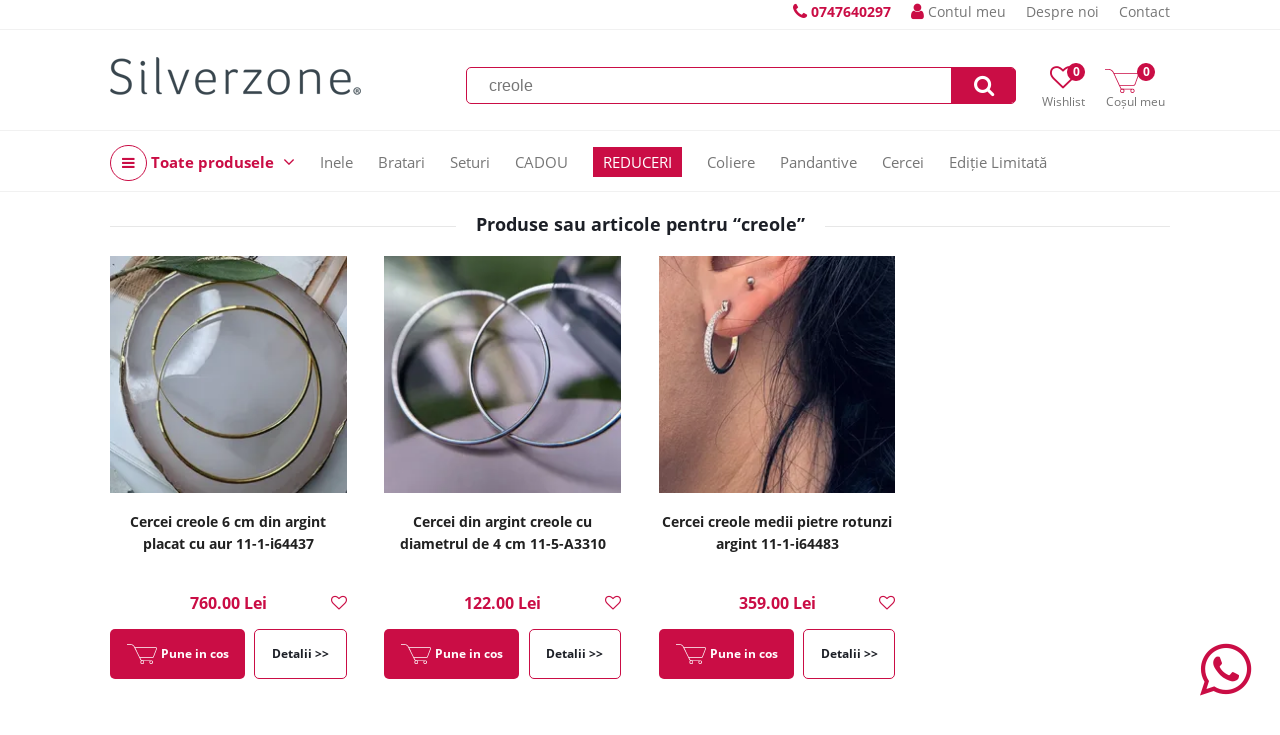

--- FILE ---
content_type: text/html; charset=UTF-8
request_url: https://www.silverzone.ro/search?q=creole
body_size: 7147
content:
<!DOCTYPE html><html><head><title>creole | SilverZone.ro</title><meta http-equiv="Content-Type" content="text/html; charset=UTF-8" /><meta property="fb:pages" content="" /><link rel="alternate" href="https://www.silverzone.ro" hreflang="x-default" /><meta name="viewport" content="width=device-width,initial-scale=1"><meta name='profitshareid' content='' /><meta name="google-site-verification" content="" /><meta name="facebook-domain-verification" content="" /><script type="text/javascript" async data-src="https://static.klaviyo.com/onsite/js/klaviyo.js?company_id=VEhkvN" id="klaviyo-script" class="consent-init-script"></script><script>(function(h,o,t,j,a,r){ h.hj=h.hj||function(){(h.hj.q=h.hj.q||[]).push(arguments)};h._hjSettings={hjid:5219583,hjsv:6};a=o.getElementsByTagName('head')[0];r=o.createElement('script');r.async=1; r.src=t+h._hjSettings.hjid+j+h._hjSettings.hjsv;a.appendChild(r);})(window,document,'https://static.hotjar.com/c/hotjar-','.js?sv=');</script><meta name="keywords" content="Cercei creole 6 cm din argint placat cu aur aur 11-1-i64437, creoli rotunzi, cercuri , 193-1535-770 ,cercei creole argint,creole argint,cercei creole,cercei rotunzi creole,cercei din argint creole,cercei argint creole,creole din argint,creole aur,creole cercei,cercei creole aur,cercei creole argint 5 4 cm,cercei creole argint 1,cercei din argint creole cu diametrul de 4 cm 11-5-a3310,cercei creole argint 10 cm,cercei creole medii pietre rotunzi argint,cercei creole rotunzi,cercei creole rotunzi ..." /><meta name="description" content="products creole,Cercei creole 6 cm din argint placat cu aur 11-1-i64437," /><meta property="product:price:currency" content="RON"/><link href="/themes/silverzone.ro/css/style.227391d45ac84d4d2432d03da99b741ceeab7dca.css" rel="stylesheet" type="text/css" /><link href="/themes/silverzone.ro/modules/search/css/search.2778d798365636a43e766e5befb56cc4d8f4694a.css" rel="stylesheet" type="text/css" /><link href="/themes/silverzone.ro/css/blocks.45df8eabc6bb8f81ef29d429ef6c65340a7467e1.css" rel="stylesheet" type="text/css" /><link href="/themes/silverzone.ro/css/font-awesome-4.7.0.min.css" rel="stylesheet" type="text/css" /><script type="text/javascript">web_data_dir = '/data/6';</script><script type="text/javascript" src="/themes/silverzone.ro/js/scripts.1259b9bf811fbc34a8443eeae3ed40c0b3e4b813.js" async></script><script type="text/javascript" src="/themes/silverzone.ro/modules/menu/js/simple_dropdown_menu.6d015310d2479f9807d2c6a78b54bb9425b970a0.js" async></script></head><body><div id="hdt-w"><div id="hdt"><a href="tel:0747640297" class="top-info-phone desktop"><span class="txt"></span> <i class="fa fa-phone"></i> <span class="ti">0747640297</span></a><a href="/login" class="a-ht user"><span class="ic-ht fa fa-user"></span> Contul meu</a><a href="/despre-noi" class="a-ht">Despre noi</a><a href="/contact" class="a-ht">Contact</a></div></div><div id="hd-w"><div id="head"><a href="/" id="lg" title="Bijuterii Argint Online - Livrare Rapidă | Silverzone.ro"><img src="/data/6/R/sz.png" id="ilg" /></a><div id="h-ics"><a href="/wishlists" class="a-h-ic2 wishlist"><span class="fa fa-heart-o"></span><span class="lbl">Wishlist</span><span class="n" id="h-wli-n">0</span></a><a href="/cart" class="a-h-ic2 cart"><span class="ic-cart"></span><span class="lbl">Coșul meu</span><span class="n" id="h-minicart-n">0</span></a></div><div id="sfrm-w"><form action="/search" id="sfrm" method="get" autocomplete="off"><input type="text" placeholder="Caută bijuterii..." class="in" name="q" value="creole" /><a href="#" class="sb fa fa-search" id="a-sfrm"></a></form><p class="recs"></p></div><div class="top-meniu-info-bar-mobile"><a href="/login" class="a-h-ic user"><i class="fa fa-user"></i> Autentifica-te aici</a><a href="tel:0747640297" class="top-info-phone mobile"><span class="txt"></span> <i class="fa fa-phone"></i> <span class="ti">0747640297</span></a></div></div><div id="h-ic-l"><a href="#" id="hm-toggle" class="menu-toggle a-h-ic3 fa fa-navicon" data-target="#hm-w,#btmw,.main-area,#cm,.top-info-phone.mobile,.top-meniu-info-bar-mobile,.a-hm.main"><span class="lbl">Meniu</span></a><a href="#" id="sfrm-toggle" class="menu-toggle a-h-ic3 search fa fa-search" data-target="#sfrm-w"><span class="lbl">Căutare</span></a></div></div><div id="hm-w"><div id="hm" class="menu-js"><a href="#" class="cm-all-cats c a-hm main" title="Toate produsele"><i class="ic-h-all-cats fa fa-navicon"></i> Toate produsele <i class="fa fa-angle-down"></i></a><div id="cm" class="c-sub cm-all-cats menu-js" data-opts='{"calc_pos": 0, "check_a_click": false}'><a href="/reduceri" class="cm-c2066 c a-cm" title="REDUCERI">REDUCERI</a><a href="/cercei-argint" class="cm-c89 c a-cm" title="Cercei">Cercei <span class="a-cm-i"></span></a><div class="c-sub cm-c89"><a href="/cercei-pietre" class="a-scm" title="Cercei cu Pietre">Cercei cu Pietre</a><a href="/cercei-pietre-semipretioase" class="a-scm sc2" title="Cercei pietre semipretioase">Cercei pietre semipretioase</a><a href="/cercei-pietre-colorate" class="a-scm sc2" title="Cercei pietre colorate">Cercei pietre colorate</a><a href="/cercei-scoica-sidef" class="a-scm sc2" title="Cercei scoica sidef">Cercei scoica sidef</a><a href="/cercei-perle" class="a-scm sc2" title="Cercei perle">Cercei perle</a><a href="/cercei-marcasite" class="a-scm sc2" title="Cercei marcasite">Cercei marcasite</a><a href="/cercei-cubic-zirconia" class="a-scm sc2" title="Cercei cubic zirconia">Cercei cubic zirconia</a><a href="/cercei-cristale" class="a-scm sc2" title="Cercei cristale">Cercei cristale</a><a href="/cercei-inchizatoare" class="a-scm" title="Cercei Inchizatoare">Cercei Inchizatoare</a><a href="/cercei-inchizatoare-englezeasca" class="a-scm sc2" title="Cercei inchizatoare englezeasca">Cercei inchizatoare englezeasca</a><a href="/cercei-inchizatoare-frantuzeasca" class="a-scm sc2" title="Cercei inchizatoare frantuzeasca">Cercei inchizatoare frantuzeasca</a><a href="/cercei-tortita-fara-inchizatoare" class="a-scm sc2" title="Cercei tortita fara inchizatoare">Cercei tortita fara inchizatoare</a><a href="/cercei-tortita-fixa-clasica" class="a-scm sc2" title="Cercei tortita fixa clasica">Cercei tortita fixa clasica</a><a href="/cercei-inchizatoare-surub" class="a-scm sc2" title="Cercei inchizatoare surub">Cercei inchizatoare surub</a><a href="/cercei-inchizatoare-furca" class="a-scm sc2" title="Cercei inchizatoare furca">Cercei inchizatoare furca</a><a href="/cercei-forma" class="a-scm" title="Cercei Forma">Cercei Forma</a><a href="/cercei-pe-lob" class="a-scm sc2" title="Cercei pe lob">Cercei pe lob</a><a href="/cercei-rotunzi" class="a-scm sc2" title="Cercei rotunzi">Cercei rotunzi</a><a href="/cercei-mici" class="a-scm sc2" title="Cercei mici">Cercei mici</a><a href="/cercei-mari" class="a-scm sc2" title="Cercei mari">Cercei mari</a><a href="/cercei-lungi" class="a-scm sc2" title="Cercei lungi">Cercei lungi</a><a href="/cercei-candelabru" class="a-scm sc2" title="Cercei candelabru">Cercei candelabru</a><a href="/cercei-placati-aur" class="a-scm sc2" title="Cercei placati cu aur">Cercei placati cu aur</a><a href="/cercei-handmade" class="a-scm sc2" title="Cercei handmade">Cercei handmade</a></div><a href="/inele-argint" class="cm-c110 c a-cm" title="Inele Argint">Inele Argint <span class="a-cm-i"></span></a><div class="c-sub cm-c110"><a href="/inele-de-logodna" class="a-scm" title="Inele de Logodna">Inele de Logodna</a><a href="/inele-logodna-argint" class="a-scm sc2" title="Inele Logodna din argint">Inele Logodna din argint</a><a href="/inele-logodna-placate-cu-aur" class="a-scm sc2" title="Inele logodna placate cu aur">Inele logodna placate cu aur</a><a href="/inele-pietre" class="a-scm" title="Inele cu Pietre">Inele cu Pietre</a><a href="/inele-pietre-semipretioase" class="a-scm sc2" title="Inele pietre semipretioase">Inele pietre semipretioase</a><a href="/inele-pietre-colorate" class="a-scm sc2" title="Inele pietre colorate">Inele pietre colorate</a><a href="/inele-handmade" class="a-scm sc2" title="Inele handmade">Inele handmade</a><a href="/inele-scoica-sidef" class="a-scm sc2" title="Inele scoica sidef">Inele scoica sidef</a><a href="/inele-perle" class="a-scm sc2" title="Inele perle">Inele perle</a><a href="/inele-marcasite" class="a-scm sc2" title="Inele marcasite">Inele marcasite</a><a href="/inele-cubic-zirconia" class="a-scm sc2" title="Inele cubic zirconia">Inele cubic zirconia</a><a href="/inele-cristale" class="a-scm sc2" title="Inele cristale">Inele cristale</a><a href="/inele-fara-pietre" class="a-scm" title="Inele fara Pietre">Inele fara Pietre</a><a href="/verighete" class="a-scm sc2" title="Verighete">Verighete</a><a href="/inele-argint-masiv" class="a-scm sc2" title="Inele argint masiv">Inele argint masiv</a></div><a href="/pandantive" class="cm-c114 c a-cm" title="Pandantive">Pandantive <span class="a-cm-i"></span></a><div class="c-sub cm-c114"><a href="/pandantive-forma" class="a-scm" title="Pandantive Forma">Pandantive Forma</a><a href="/pandantive-mari" class="a-scm sc2" title="Pandantive Mari">Pandantive Mari</a><a href="/pandantive-mici" class="a-scm sc2" title="Pandantive Mici">Pandantive Mici</a><a href="/pandantive-cruciulite" class="a-scm sc2" title="Pandantive Cruciulite">Pandantive Cruciulite</a><a href="/pandantive-inimioare" class="a-scm sc2" title="Pandantive Inimioare">Pandantive Inimioare</a><a href="/pandantive-flori" class="a-scm sc2" title="Pandantive flori">Pandantive flori</a><a href="/pandantive-animale" class="a-scm sc2" title="Pandantive animale">Pandantive animale</a><a href="/pandantive-simboluri" class="a-scm sc2" title="Pandantive simboluri">Pandantive simboluri</a><a href="/martisoare" class="a-scm sc2" title="Martisoare">Martisoare</a><a href="/ingeri-si-aripi" class="a-scm sc2" title="Pandantive in forma de Ingeri si Aripi">Pandantive in forma de Ingeri si Aripi</a><a href="/brose" class="a-scm sc2" title="Brose Argint">Brose Argint</a><a href="/pandantive-pietre" class="a-scm" title="Pandantive Pietre">Pandantive Pietre</a><a href="/pandantive-pietre-semipretioase" class="a-scm sc2" title="Pandantive pietre semipretioase">Pandantive pietre semipretioase</a><a href="/pandantive-pietre-colorate" class="a-scm sc2" title="Pandantive pietre colorate">Pandantive pietre colorate</a><a href="/pandantive-scoica-sidef" class="a-scm sc2" title="Pandantive scoica sidef">Pandantive scoica sidef</a><a href="/pandantive-perle" class="a-scm sc2" title="Pandantive perle">Pandantive perle</a><a href="/pandantive-marcasite" class="a-scm sc2" title="Pandantive marcasite">Pandantive marcasite</a><a href="/pandantive-cubic-zirconia" class="a-scm sc2" title="Pandantive cubic zirconia">Pandantive cubic zirconia</a><a href="/pandantive-cristale" class="a-scm sc2" title="Pandantive cristale">Pandantive cristale</a><a href="/pandantive-fara-pietre" class="a-scm" title="Pandantive fara pietre">Pandantive fara pietre</a><a href="/pandantive-decupate" class="a-scm sc2" title="Pandantive decupate">Pandantive decupate</a><a href="/pandantive-gravate" class="a-scm sc2" title="Pandantive gravate">Pandantive gravate</a><a href="/medalion-pentru-poza" class="a-scm sc2" title="Medalion pentru poza">Medalion pentru poza</a></div><a href="/coliere" class="cm-c132 c a-cm" title="Coliere Argint">Coliere Argint <span class="a-cm-i"></span></a><div class="c-sub cm-c132"><a href="/lanturi" class="a-scm" title="Lanturi">Lanturi</a><a href="/lanturi-argint" class="a-scm sc2" title="Lanturi argint">Lanturi argint</a><a href="/lanturi-placate-cu-aur" class="a-scm sc2" title="Lanturi placate cu aur">Lanturi placate cu aur</a><a href="/coliere-pietre" class="a-scm" title="Coliere cu pietre">Coliere cu pietre</a><a href="/coliere-handmade" class="a-scm sc2" title="Coliere Handmade">Coliere Handmade</a><a href="/coliere-pietre-semipretioase" class="a-scm sc2" title="Coliere pietre semipretioase">Coliere pietre semipretioase</a><a href="/coliere-pietre-colorate" class="a-scm sc2" title="Coliere pietre colorate">Coliere pietre colorate</a><a href="/coliere-scoica-sidef" class="a-scm sc2" title="Coliere scoica sidef">Coliere scoica sidef</a><a href="/coliere-perle" class="a-scm sc2" title="Coliere cu perle">Coliere cu perle</a><a href="/coliere-cubic-zirconia" class="a-scm sc2" title="Coliere cubic zirconia">Coliere cubic zirconia</a><a href="/coliere-cristale" class="a-scm sc2" title="Coliere cristale">Coliere cristale</a><a href="/coliere-lungime" class="a-scm" title="Lungime">Lungime</a><a href="/coliere-40-cm" class="a-scm sc2" title="Coliere de 40 cm">Coliere de 40 cm</a><a href="/coliere-42-cm" class="a-scm sc2" title="Coliere de 42 cm">Coliere de 42 cm</a><a href="/coliere-45-cm" class="a-scm sc2" title="Coliere de 45 cm">Coliere de 45 cm</a><a href="/coliere-50-cm" class="a-scm sc2" title="Coliere de 50 cm">Coliere de 50 cm</a><a href="/coliere-55-cm" class="a-scm sc2" title="Coliere de 55 cm">Coliere de 55 cm</a><a href="/coliere-lungi" class="a-scm sc2" title="Coliere lungi peste 60 cm">Coliere lungi peste 60 cm</a></div><a href="/bratari" class="cm-c150 c a-cm" title="Bratari">Bratari <span class="a-cm-i"></span></a><div class="c-sub cm-c150"><a href="/bratari-de-mana" class="a-scm" title="Bratari de mana">Bratari de mana</a><a href="/bratari-argint" class="a-scm sc2" title="Bratari argint">Bratari argint</a><a href="/bratari-placate-cu-aur" class="a-scm sc2" title="Bratari placate cu aur">Bratari placate cu aur</a><a href="/bratari-cu-snur" class="a-scm sc2" title="Bratari cu snur">Bratari cu snur</a><a href="/bratari-handmade" class="a-scm sc2" title="Bratari handmade">Bratari handmade</a><a href="/bratari-piele" class="a-scm sc2" title="Bratari piele">Bratari piele</a><a href="/bratari-pietre" class="a-scm" title="Bratari cu pietre">Bratari cu pietre</a><a href="/bratari-pietre-semipretioase" class="a-scm sc2" title="Bratari pietre semipretioase">Bratari pietre semipretioase</a><a href="/bratari-perle" class="a-scm sc2" title="Bratari perle">Bratari perle</a><a href="/bratari-cubic-zirconia" class="a-scm sc2" title="Bratari cubic zirconia">Bratari cubic zirconia</a><a href="/bratari-cristale" class="a-scm sc2" title="Bratari cristale">Bratari cristale</a><a href="/bratari-glezna" class="a-scm" title="Bratari de glezna">Bratari de glezna</a></div><a href="/seturi-bijuterii" class="cm-c165 c a-cm" title="Bijuterii Argint Seturi ">Bijuterii Argint Seturi  <span class="a-cm-i"></span></a><div class="c-sub cm-c165"><a href="/seturi-cu-pietre" class="a-scm" title="Seturi pietre">Seturi pietre</a><a href="/seturi-pietre-semipretioase" class="a-scm sc2" title="Seturi pietre semipretioase">Seturi pietre semipretioase</a><a href="/seturi-pietre-colorate" class="a-scm sc2" title="Seturi pietre colorate">Seturi pietre colorate</a><a href="/seturi-scoica-sidef" class="a-scm sc2" title="Seturi scoica sidef">Seturi scoica sidef</a><a href="/seturi-perle" class="a-scm sc2" title="Seturi perle">Seturi perle</a><a href="/seturi-marcasite" class="a-scm sc2" title="Seturi marcasite">Seturi marcasite</a><a href="/seturi-cubic-zirconia" class="a-scm sc2" title="Seturi cubic zirconia">Seturi cubic zirconia</a><a href="/seturi-cristale" class="a-scm sc2" title="Seturi cristale">Seturi cristale</a><a href="/seturi-cu-inel" class="a-scm" title="Seturi cu inel">Seturi cu inel</a><a href="/seturi-cercei-pandantiv" class="a-scm" title="Seturi cercei cu pandantiv">Seturi cercei cu pandantiv</a></div><a href="/colectii" class="cm-c184 c a-cm" title="Bijuterii Colectii">Bijuterii Colectii <span class="a-cm-i"></span></a><div class="c-sub cm-c184"><a href="/bijuterii-pietre-semipretioase" class="a-scm" title="Bijuterii pietre semipretioase">Bijuterii pietre semipretioase</a><a href="/bijuterii-perle" class="a-scm" title="Bijuterii cu perle">Bijuterii cu perle</a><a href="/bijuterii-marcasite" class="a-scm" title="Bijuterii cu marcasite">Bijuterii cu marcasite</a><a href="/bijuterii-cu-scoica-si-sidef" class="a-scm" title="Bijuterii cu scoica si sidef">Bijuterii cu scoica si sidef</a><a href="/bijuterii-mireasa" class="a-scm" title=" Bijuterii de mireasa"> Bijuterii de mireasa</a><a href="/bijuterii-handmade" class="a-scm" title="Bijuterii handmade">Bijuterii handmade</a><a href="/bijuterii-placate-cu-aur" class="a-scm" title="Bijuterii placate cu aur">Bijuterii placate cu aur</a><a href="/bijuterii-copii" class="a-scm" title="Bijuterii copii">Bijuterii copii</a><a href="/bijuterii-barbati" class="a-scm" title="Bijuterii pentru barbati">Bijuterii pentru barbati</a><a href="/bijuterii-vintage" class="a-scm" title="Bijuterii vintage">Bijuterii vintage</a></div><a href="/cadouri" class="cm-c6 c a-cm" title="Cadouri Bijuterii">Cadouri Bijuterii <span class="a-cm-i"></span></a><div class="c-sub cm-c6"><a href="/cadouri-pentru-iubita" class="a-scm" title="Cadouri pentru iubita">Cadouri pentru iubita</a><a href="/cadouri-femei" class="a-scm" title="Cadouri femei">Cadouri femei</a><a href="/cadouri-barbati" class="a-scm" title="Cadouri barbati">Cadouri barbati</a><a href="/cadouri-de-valentine-s-day" class="a-scm" title="Cadouri de Valentine`s Day">Cadouri de Valentine`s Day</a><a href="/cadouri-de-paste" class="a-scm" title="Cadouri de Paste">Cadouri de Paste</a><a href="/cadouri-copii" class="a-scm" title="Cadouri copii">Cadouri copii</a><a href="/cadouri-corporate" class="a-scm" title="Cadouri corporate">Cadouri corporate</a><a href="/cadouri-de-lux" class="a-scm" title="Cadouri de lux">Cadouri de lux</a><a href="/cadouri-mos-nicolae" class="a-scm" title="Cadouri de Mos Nicolae">Cadouri de Mos Nicolae</a><a href="/cadouri-craciun" class="a-scm" title="Cadouri de Craciun">Cadouri de Craciun</a><a href="/cadouri-ziua-indragostitilor" class="a-scm" title="Cadouri de Ziua Indragostitilor">Cadouri de Ziua Indragostitilor</a><a href="/martisoare-argint" class="a-scm" title="Martisoare Argint">Martisoare Argint</a></div><a href="/editie-limitata" class="cm-c2059 c a-cm" title="Editie Limitata">Editie Limitata</a><a href="/Party" class="cm-c2067 c a-cm" title="Party!">Party!</a><a href="/bijuterii" class="cm-c213 c a-cm" title="Bijuterii Noi">Bijuterii Noi</a><a href="/bijuterii-argint-ieftine" class="cm-c8 c a-cm" title="Bijuterii argint ieftine">Bijuterii argint ieftine</a><a href="/reduceri-bijuterii" class="cm-c10 c a-cm" title="Reduceri Bijuterii">Reduceri Bijuterii</a><a href="/cutiute-bijuterii" class="cm-c11 c a-cm" title="Cutiute Bijuterii">Cutiute Bijuterii</a><a href="/reduceri-black-friday" class="cm-c1 c a-cm" title="Bijuterii Reduceri Black Friday">Bijuterii Reduceri Black Friday</a><a href="/bijuterii-argint" class="cm-c2 c a-cm" title="Bijuterii argint">Bijuterii argint</a><a href="/CADOU" class="cm-c2064 c a-cm" title="CADOU">CADOU</a></div><a href="/inele-argint" class="cm243 a-hm main Inele " title="Inele">Inele</a><a href="/bratari" class="cm294 a-hm main Bratari " title="Bratari">Bratari</a><a href="/seturi-bijuterii" class="cm310 a-hm main Seturi " title="Seturi">Seturi</a><a href="/CADOU" class="cm765 a-hm main CADOU " title="CADOU">CADOU</a><a href="/reduceri" class="cm770 a-hm main REDUCERI mark1" title="REDUCERI">REDUCERI</a><a href="/coliere" class="cm278 a-hm main Coliere " title="Coliere">Coliere</a><a href="/pandantive" class="cm262 a-hm main Pandantive " title="Pandantive">Pandantive</a><a href="/cercei-argint" class="cm227 a-hm main Cercei " title="Cercei">Cercei</a><a href="/editie-limitata" class="cm773 a-hm main Ediție Limitată " title="Ediție Limitată">Ediție Limitată</a></div></div><div id="m"><link href="/themes/silverzone.ro/modules/search/css/search.2778d798365636a43e766e5befb56cc4d8f4694a.css" rel="stylesheet" type="text/css" /><div class="page-title"><i class="hr"></i><span class="txt">Produse sau articole pentru “creole”</span></div><i class="cb"></i><ul class="products desk-4"><li class="li-p"><a href="/Cercei-creoli-aur-11-1-i64437" class="pz" title="Cercei creole 6 cm din argint placat cu aur 11-1-i64437"><img src="/data/6/images/T/img_8361.webp" alt="Cercei creole 6 cm din argint placat cu aur 11-1-i64437" class="i-p" loading="lazy" /></a><div class="ww"><div class="tw"><h2 class="li-p-t-h"><a href="/Cercei-creoli-aur-11-1-i64437" class="a-pt" title="Cercei creole 6 cm din argint placat cu aur 11-1-i64437">Cercei creole 6 cm din argint placat cu aur 11-1-i64437</a></h2></div><div class="pr">760.00 Lei</div><div class="btns"><a href="/Cercei-creoli-aur-11-1-i64437" class="p2c" data-pid="14536" data-sku=""><i class="ic"> </i> <b class="txt">Pune in cos</b></a><a href="/Cercei-creoli-aur-11-1-i64437" class="p2p">Detalii >></a><a href="#" class="p2wl" data-pid="14536"><i class="fa fa-heart-o"></i><span class="tip">Adauga la Wishlist</i></a></div></div></li><li class="li-p"><a href="/cercei-din-argint-creole-cu-diametrul-de-4-cm" class="pz" title="Cercei din argint creole cu diametrul de 4 cm 11-5-A3310"><img src="/data/6/images/T/img_5368.webp" alt="Cercei din argint creole cu diametrul de 4 cm 11-5-A3310" class="i-p" loading="lazy" /></a><div class="ww"><div class="tw"><h2 class="li-p-t-h"><a href="/cercei-din-argint-creole-cu-diametrul-de-4-cm" class="a-pt" title="Cercei din argint creole cu diametrul de 4 cm 11-5-A3310">Cercei din argint creole cu diametrul de 4 cm 11-5-A3310</a></h2></div><div class="pr">122.00 Lei</div><div class="btns"><a href="/cercei-din-argint-creole-cu-diametrul-de-4-cm" class="p2c" data-pid="5763" data-sku=""><i class="ic"> </i> <b class="txt">Pune in cos</b></a><a href="/cercei-din-argint-creole-cu-diametrul-de-4-cm" class="p2p">Detalii >></a><a href="#" class="p2wl" data-pid="5763"><i class="fa fa-heart-o"></i><span class="tip">Adauga la Wishlist</i></a></div></div></li><li class="li-p"><a href="/cercei-creole-medii-pietre-rotunzi-argint" class="pz" title="Cercei creole medii pietre rotunzi argint 11-1-i64483"><img src="/data/6/images/T/untitled-design-24-.webp" alt="Cercei creole medii pietre rotunzi argint 11-1-i64483" class="i-p" loading="lazy" /></a><div class="ww"><div class="tw"><h2 class="li-p-t-h"><a href="/cercei-creole-medii-pietre-rotunzi-argint" class="a-pt" title="Cercei creole medii pietre rotunzi argint 11-1-i64483">Cercei creole medii pietre rotunzi argint 11-1-i64483</a></h2></div><div class="pr">359.00 Lei</div><div class="btns"><a href="/cercei-creole-medii-pietre-rotunzi-argint" class="p2c" data-pid="14497" data-sku=""><i class="ic"> </i> <b class="txt">Pune in cos</b></a><a href="/cercei-creole-medii-pietre-rotunzi-argint" class="p2p">Detalii >></a><a href="#" class="p2wl" data-pid="14497"><i class="fa fa-heart-o"></i><span class="tip">Adauga la Wishlist</i></a></div></div></li></ul><div class="page-title cb"><i class="hr"></i><span class="txt">Căutări populare de la alți clienți din comunitatea noastră</span></div><ul class="ss-top-searches"><li class="ss-ts-item"><a href="/search?q=lantisor argint cu cruciulita" class="a-s-ts" rel="noindex, nofollow"><i class="i-a-s-ts fa fa-search"></i>lantisor argint cu cruciulita</a></li><li class="ss-ts-item"><a href="/search?q=cercei lantisor" class="a-s-ts" rel="noindex, nofollow"><i class="i-a-s-ts fa fa-search"></i>cercei lantisor</a></li><li class="ss-ts-item"><a href="/search?q=cauta bijuterii" class="a-s-ts" rel="noindex, nofollow"><i class="i-a-s-ts fa fa-search"></i>cauta bijuterii</a></li><li class="ss-ts-item"><a href="/search?q=bijuterii ochiul horus" class="a-s-ts" rel="noindex, nofollow"><i class="i-a-s-ts fa fa-search"></i>bijuterii ochiul horus</a></li><li class="ss-ts-item"><a href="/search?q=pandantiv care se deschide" class="a-s-ts" rel="noindex, nofollow"><i class="i-a-s-ts fa fa-search"></i>pandantiv care se deschide</a></li><li class="ss-ts-item"><a href="/search?q=verigheta" class="a-s-ts" rel="noindex, nofollow"><i class="i-a-s-ts fa fa-search"></i>verigheta</a></li><li class="ss-ts-item"><a href="/search?q=copacul vietii" class="a-s-ts" rel="noindex, nofollow"><i class="i-a-s-ts fa fa-search"></i>copacul vietii</a></li><li class="ss-ts-item"><a href="/search?q=pandantiv inima deschide" class="a-s-ts" rel="noindex, nofollow"><i class="i-a-s-ts fa fa-search"></i>pandantiv inima deschide</a></li><li class="ss-ts-item"><a href="/search?q=cercei creole argint" class="a-s-ts" rel="noindex, nofollow"><i class="i-a-s-ts fa fa-search"></i>cercei creole argint</a></li><li class="ss-ts-item"><a href="/search?q=steaua lui david argint" class="a-s-ts" rel="noindex, nofollow"><i class="i-a-s-ts fa fa-search"></i>steaua lui david argint</a></li><li class="ss-ts-item"><a href="/search?q=floarea vietii" class="a-s-ts" rel="noindex, nofollow"><i class="i-a-s-ts fa fa-search"></i>floarea vietii</a></li><li class="ss-ts-item"><a href="/search?q=argint cruce ankh" class="a-s-ts" rel="noindex, nofollow"><i class="i-a-s-ts fa fa-search"></i>argint cruce ankh</a></li><li class="ss-ts-item"><a href="/search?q=bratara infinit" class="a-s-ts" rel="noindex, nofollow"><i class="i-a-s-ts fa fa-search"></i>bratara infinit</a></li><li class="ss-ts-item"><a href="/search?q=opal" class="a-s-ts" rel="noindex, nofollow"><i class="i-a-s-ts fa fa-search"></i>opal</a></li><li class="ss-ts-item"><a href="/search?q=ochi turcesc" class="a-s-ts" rel="noindex, nofollow"><i class="i-a-s-ts fa fa-search"></i>ochi turcesc</a></li><li class="ss-ts-item"><a href="/search?q=cercei turcoaz" class="a-s-ts" rel="noindex, nofollow"><i class="i-a-s-ts fa fa-search"></i>cercei turcoaz</a></li><li class="ss-ts-item"><a href="/search?q=ametist" class="a-s-ts" rel="noindex, nofollow"><i class="i-a-s-ts fa fa-search"></i>ametist</a></li><li class="ss-ts-item"><a href="/search?q=inel argint safir albastru" class="a-s-ts" rel="noindex, nofollow"><i class="i-a-s-ts fa fa-search"></i>inel argint safir albastru</a></li><li class="ss-ts-item"><a href="/search?q=piatra albastra" class="a-s-ts" rel="noindex, nofollow"><i class="i-a-s-ts fa fa-search"></i>piatra albastra</a></li><li class="ss-ts-item"><a href="/search?q=cercei" class="a-s-ts" rel="noindex, nofollow"><i class="i-a-s-ts fa fa-search"></i>cercei</a></li><li class="ss-ts-item"><a href="/search?q=cercei topaz mistic" class="a-s-ts" rel="noindex, nofollow"><i class="i-a-s-ts fa fa-search"></i>cercei topaz mistic</a></li><li class="ss-ts-item"><a href="/search?q=cercei piatra verde" class="a-s-ts" rel="noindex, nofollow"><i class="i-a-s-ts fa fa-search"></i>cercei piatra verde</a></li><li class="ss-ts-item"><a href="/search?q=granat" class="a-s-ts" rel="noindex, nofollow"><i class="i-a-s-ts fa fa-search"></i>granat</a></li><li class="ss-ts-item"><a href="/search?q=topaz" class="a-s-ts" rel="noindex, nofollow"><i class="i-a-s-ts fa fa-search"></i>topaz</a></li><li class="ss-ts-item"><a href="/search?q=piatra lunii" class="a-s-ts" rel="noindex, nofollow"><i class="i-a-s-ts fa fa-search"></i>piatra lunii</a></li><li class="ss-ts-item"><a href="/search?q=bratara ochiul lui horus" class="a-s-ts" rel="noindex, nofollow"><i class="i-a-s-ts fa fa-search"></i>bratara ochiul lui horus</a></li><li class="ss-ts-item"><a href="/search?q=cercei argint clips" class="a-s-ts" rel="noindex, nofollow"><i class="i-a-s-ts fa fa-search"></i>cercei argint clips</a></li><li class="ss-ts-item"><a href="/search?q=pandantiv ingeras argint" class="a-s-ts" rel="noindex, nofollow"><i class="i-a-s-ts fa fa-search"></i>pandantiv ingeras argint</a></li><li class="ss-ts-item"><a href="/search?q=cercei smarald" class="a-s-ts" rel="noindex, nofollow"><i class="i-a-s-ts fa fa-search"></i>cercei smarald</a></li><li class="ss-ts-item"><a href="/search?q=turcoaz" class="a-s-ts" rel="noindex, nofollow"><i class="i-a-s-ts fa fa-search"></i>turcoaz</a></li><li class="ss-ts-item"><a href="/search?q=chihlimbar" class="a-s-ts" rel="noindex, nofollow"><i class="i-a-s-ts fa fa-search"></i>chihlimbar</a></li><li class="ss-ts-item"><a href="/search?q=cercei opal alb" class="a-s-ts" rel="noindex, nofollow"><i class="i-a-s-ts fa fa-search"></i>cercei opal alb</a></li><li class="ss-ts-item"><a href="/search?q=inel piatra albastra" class="a-s-ts" rel="noindex, nofollow"><i class="i-a-s-ts fa fa-search"></i>inel piatra albastra</a></li><li class="ss-ts-item"><a href="/search?q=smarald" class="a-s-ts" rel="noindex, nofollow"><i class="i-a-s-ts fa fa-search"></i>smarald</a></li><li class="ss-ts-item"><a href="/search?q=safir" class="a-s-ts" rel="noindex, nofollow"><i class="i-a-s-ts fa fa-search"></i>safir</a></li><li class="ss-ts-item"><a href="/search?q=cercei cheia sol" class="a-s-ts" rel="noindex, nofollow"><i class="i-a-s-ts fa fa-search"></i>cercei cheia sol</a></li><li class="ss-ts-item"><a href="/search?q=cercei piatra albastra" class="a-s-ts" rel="noindex, nofollow"><i class="i-a-s-ts fa fa-search"></i>cercei piatra albastra</a></li><li class="ss-ts-item"><a href="/search?q=cruciulita botez" class="a-s-ts" rel="noindex, nofollow"><i class="i-a-s-ts fa fa-search"></i>cruciulita botez</a></li><li class="ss-ts-item"><a href="/search?q=lant argint lung" class="a-s-ts" rel="noindex, nofollow"><i class="i-a-s-ts fa fa-search"></i>lant argint lung</a></li><li class="ss-ts-item"><a href="/search?q=topaz pret" class="a-s-ts" rel="noindex, nofollow"><i class="i-a-s-ts fa fa-search"></i>topaz pret</a></li><li class="ss-ts-item"><a href="/search?q=buburuza" class="a-s-ts" rel="noindex, nofollow"><i class="i-a-s-ts fa fa-search"></i>buburuza</a></li><li class="ss-ts-item"><a href="/search?q=inel opal albastru" class="a-s-ts" rel="noindex, nofollow"><i class="i-a-s-ts fa fa-search"></i>inel opal albastru</a></li><li class="ss-ts-item"><a href="/search?q=cercei cruciulita" class="a-s-ts" rel="noindex, nofollow"><i class="i-a-s-ts fa fa-search"></i>cercei cruciulita</a></li><li class="ss-ts-item"><a href="/search?q=cuart roz" class="a-s-ts" rel="noindex, nofollow"><i class="i-a-s-ts fa fa-search"></i>cuart roz</a></li><li class="ss-ts-item"><a href="/search?q=citrin" class="a-s-ts" rel="noindex, nofollow"><i class="i-a-s-ts fa fa-search"></i>citrin</a></li><li class="ss-ts-item"><a href="/search?q=aripi inger" class="a-s-ts" rel="noindex, nofollow"><i class="i-a-s-ts fa fa-search"></i>aripi inger</a></li><li class="ss-ts-item"><a href="/search?q=rubin" class="a-s-ts" rel="noindex, nofollow"><i class="i-a-s-ts fa fa-search"></i>rubin</a></li><li class="ss-ts-item"><a href="/search?q=medalion cu poza si lantisor" class="a-s-ts" rel="noindex, nofollow"><i class="i-a-s-ts fa fa-search"></i>medalion cu poza si lantisor</a></li><li class="ss-ts-item"><a href="/search?q=pandantiv familie" class="a-s-ts" rel="noindex, nofollow"><i class="i-a-s-ts fa fa-search"></i>pandantiv familie</a></li><li class="ss-ts-item"><a href="/search?q=bratara din argint cu cruciulita" class="a-s-ts" rel="noindex, nofollow"><i class="i-a-s-ts fa fa-search"></i>bratara din argint cu cruciulita</a></li></ul></div><div id="btmw"><div id="nwlb-t">Afla noutatile Silverzone</div><div class="klaviyo-form-RGHeYc"></div><div id="b-bg2-w"><i id="b-bg2"></i><div id="b-z2"><div class="b-mn m1"><a href="/despre-noi" class="a-bm m1" title="Despre companie">Despre companie</a><a href="/cum-se-curata-argintul" class="a-bm m1" title="Cum se curata argintul">Cum se curata argintul</a><a href="/blog/" class="a-bm m1" title="Blog">Blog</a><a href="/blog/cum-aflu-ce-marime-de-inel-mi-se-potriveste" class="a-bm m1" title="Despre marimi">Despre marimi</a><a href="/contact" class="a-bm m1" title="Contact">Contact</a></div><div class="col2"><a href="/" id="blg" title="Bijuterii Argint Online - Livrare Rapidă | Silverzone.ro"><img src="/data/6/R/sz.png" id="bilg" /></a><div id="btr"><a href="https://www.facebook.com/SilverZone.ro" class="a-b-s fa fa-facebook-square" target="_blank"></a><a href="https://www.instagram.com/silverzone.ro" class="a-b-s fa fa-instagram" target="_blank"></a><a href="https://www.tiktok.com/@silverzone.bijuterii" class="a-b-s fa fa-fb-group" target="_blank"><img src="/themes/silverzone.ro/images/tiktok-icon.webp" alt="" title="" loading="lazy" /></a></div></div><div class="col3"><img src="/themes/silverzone.ro/images/certificari-footer-280x185.png" alt="" class="i-btm-certs" title="" loading="lazy" /></div></div></div><div class="b-mn m2"><a href="/termeni-si-conditii" class="a-bm m2" title="Termeni și condiții">Termeni și condiții</a><a href="/gdpr" class="a-bm m2" title="Confidențialitate GDPR">Confidențialitate GDPR</a><a href="/anpc" class="a-bm m2" title="ANPC">ANPC</a><a href="/cookies" class="a-bm m2" title="Cookies">Cookies</a></div><div class="b-tx">Copyright 2026 <a href="/" class="a-b-tx" title="Bijuterii Argint Online - Livrare Rapidă | Silverzone.ro">Bijuterii Argint Online - Livrare Rapidă | Silverzone.ro</a>. Toate drepturile rezervate.<br /> PRIME MGM ZIP SRL, CUI RO46719684, J24/1732/2022<br />Baia Mare, str. Griviței nr. 12<br /><br /><a href="https://anpc.ro/ce-este-sal/" rel="noopener noreferrer"><img src="/themes/silverzone.ro/images/anpc-sal.webp" alt="" /></a> <a href="https://ec.europa.eu/consumers/odr/main/index.cfm?event=main.home2.show&lng=RO" rel="noopener noreferrer"><img src="/themes/silverzone.ro/images/anpc-sol.webp" alt="" /></a></div></div><link href="/themes/silverzone.ro/modules/cookie_consent/css/consent.f5419f1eaf4bbdecd8ce5ddedf881af9089b5eb1.css" rel="stylesheet" type="text/css" /><script src="/themes/silverzone.ro/modules/cookie_consent/js/scripts.c2029216b46ad632638af4462ac9330e5e2609fb.js" async></script><div id="cookie" class="bg-dark" data-ver="5"><div class="cki-col">Pentru scopuri precum afișarea de conținut personalizat, folosim module cookie sau tehnologii similare. Apăsând Accept, ești de acord să permiți colectarea de informații prin cookie-uri sau tehnologii similare. Află in sectiunea <a href="/politica-de-utilizare-cookie-uri">Politica de Cookies</a> mai multe despre cookie-uri, inclusiv despre posibilitatea retragerii acordului.</div><div class="cki-col"><div class="cki-btns"><a href="#" class="a-cookie-btn all-yes">Acceptă toate</a><a href="#" class="a-cookie-btn all-no">Respinge toate</a></div><div class="text"><a href="#" class="a-cookie-link cookie-prefs" data-mode="cookie-prefs">Administrează preferințele</a></div></div></div><script async src="https://www.googletagmanager.com/gtag/js?id=UA-5725785-2"></script><script>window.dataLayer = window.dataLayer || [];function gtag(){dataLayer.push(arguments);}gtag('js', new Date());gtag('config', 'UA-5725785-2');</script><script>!function(f,b,e,v,n,t,s){if(f.fbq)return;n=f.fbq=function(){n.callMethod?n.callMethod.apply(n,arguments):n.queue.push(arguments)};if(!f._fbq)f._fbq=n;n.push=n;n.loaded=!0;n.version='2.0';n.queue=[];t=b.createElement(e);t.async=!0;t.src=v;s=b.getElementsByTagName(e)[0];s.parentNode.insertBefore(t,s)}(window, document,'script','https://connect.facebook.net/en_US/fbevents.js');fbq('init', '1552126692666173', {'external_id': ''});fbq('track', 'PageView');</script><noscript><img height="1" width="1" style="display:none" src="https://www.facebook.com/tr?id=1552126692666173&ev=PageView&noscript=1" /></noscript><script>ttq.track('Search', {query: 'creole'});</script><a id="a-whatsapp-chat-facade" href="https://wa.me/40747640297" class="fa fa-whatsapp" target="_blank"></a></body></html>

--- FILE ---
content_type: text/javascript
request_url: https://www.silverzone.ro/themes/silverzone.ro/js/scripts.1259b9bf811fbc34a8443eeae3ed40c0b3e4b813.js
body_size: 5430
content:
if(document.readyState=='interactive'||document.readyState=='complete'){ac_init();}
else{document.addEventListener('DOMContentLoaded',ac_init);}
function ac_init(){var els,i;els=document.getElementsByClassName('menu-toggle');if(els.length>0){for(i=0;i<els.length;i++){els[i].addEventListener('click',a_menu_toggle_clk);}}
els=document.getElementById('sfrm');if(els){sfrm_init(els);}
els=document.getElementsByClassName('p2c');if(els.length>0){for(i=0;i<els.length;i++){els[i].addEventListener('click',p2c_clk);}}
if(document.cookie.length>0&&document.cookie.indexOf('click_code')>-1){els=els.getElementsByClassName('top-info-phone');if(els.length>0){for(i=0;i<els.length;i++){els[i].remove();}}}
els=document.getElementsByClassName('a-quick-info-sh');if(els.length>0){function a_quick_info_sh_click(ev){var el_txt=this.nextSibling;if(!el_txt){el_txt=document.createElement('div');el_txt.className='txt-quick-info-sh dn';el_txt.innerHTML=this.title;this.parentNode.appendChild(el_txt);el_txt=this.nextSibling;}
el_txt.classList.toggle('dn');ev.preventDefault();return false;}
for(i=0;i<els.length;i++){els[i].addEventListener('click',a_quick_info_sh_click);}}
els=document.getElementsByClassName('p2wl');if(els.length>0){for(i=0;i<els.length;i++){els[i].addEventListener('click',p2wl_clk);}}
on_ready(document);}
function on_ready(d){var els;if(typeof form_on_ready==='function'&&d.nodeName!='#document'){form_on_ready(d);}
els=d.getElementsByClassName('popup');if(els.length>0){for(var i=0;i<els.length;i++){els[i].addEventListener('click',a_ajax_popup_clk);}}
els=d.getElementsByClassName('popup-hover');if(els.length>0){for(var i=0;i<els.length;i++){popup_hover_init_el(els[i]);}}}
function a_ajax_popup_clk(ev){if(this.className.indexOf('wait')>-1){ev.preventDefault();return false;}
if(this.className.indexOf('loaded')>-1){if(ev.type=='mouseenter'){var load_in=this.getAttribute('data-load_in')||this.getAttribute('data-target');if(load_in){var div=document.querySelector(load_in);div.classList.add('toggle');}}
ev.preventDefault();return false;}
if(this.className.indexOf('js-desktop-only')>-1&&window.innerWidth<768){return true;}
this.classList.add('wait');var url=this.getAttribute('data-ajax_href')||this.getAttribute('href');var pos=url.indexOf('ajax');if(pos!==0&&pos!==1&&url.indexOf('/ajax/')==-1){url='/ajax/'+url;}
var load_in=this.getAttribute('data-load_in');if(!load_in){load_in=this.getAttribute('data-target');}
if(load_in){d_params={};var tmp=this.getAttribute('data_cssjs');if(tmp){var cssjs=tmp.split(' ');var base=theme_detect_dir_base();for(var i=0;i<cssjs.length;i++){tmp=cssjs[i].lastIndexOf('.');if(tmp){switch(cssjs[i][tmp+1]){case'c':{var el=document.createElement('link');el.type='text/css',el.rel='stylesheet';el.href=base+'/'+cssjs[i];document.head.appendChild(el);break;}
case'j':{var script=document.createElement('script');script.src=base+'/'+cssjs[i];script.async=true;document.getElementsByTagName('head')[0].appendChild(script);break;}
default:{}}}}}
var els=document.querySelectorAll(load_in);if(els.length<1){if(load_in[0]!='#'){return false;}
var div=document.createElement('div');div.id=load_in.substring(1);div.className='toggle';document.body.appendChild(div);}}
else{var ttl=this.getAttribute('title')||this.innerHTML;var d_params={title:ttl,modal:true,width:400,overlay:{backgroundColor:'#000',opacity:0.5}};var tmp=this.getAttribute('data-customize');if(tmp){var f=window['ajax_customize_dialog_'+tmp];f(d_params);}
var tmp=this.getAttribute('data-beforeClose');if(tmp){var f=window;var i;tmp=tmp.split('.');for(i=0;i<tmp.length;i++){f=f[tmp[i]];}
d_params.beforeClose=f;}}
var tmp=this.getAttribute('data-on_ready');if(tmp){var f=window;var i;tmp=tmp.split('.');for(i=0;i<tmp.length;i++){f=f[tmp[i]];}
d_params.on_ready=f;}
var orig_a=this;var xhr=new XMLHttpRequest();xhr.open('GET',url,true);xhr.timeout=10000;xhr.ontimeout=xhr_err;xhr.onerror=xhr_err;xhr.onload=xhr_onload;xhr.send();function xhr_onload(){var data=xhr.responseText;orig_a.classList.add('loaded');orig_a.classList.remove('wait');if(load_in){var div=document.querySelector(load_in);div.innerHTML=data;on_ready(div);if(orig_a.dataset.calc_pos&&window.innerWidth>=orig_a.dataset.calc_pos){var cnt_calc_pos_timeouts=0;function calc_pos_left(){var tmp=div.getBoundingClientRect();if(tmp.top+tmp.height>=document.body.clientHeight){if(cnt_calc_pos_timeouts<3){setTimeout(calc_pos_left,50);}
cnt_calc_pos_timeouts++;return true;}
var base_left=tmp.left;var rect=orig_a.getBoundingClientRect();var left=(rect.left-base_left);if(left+div.offsetWidth+20>window.innerWidth){left=window.innerWidth-div.offsetWidth-20;}
div.style.left=left+'px';}
calc_pos_left();}
if(ev.type=='mouseenter'){div.classList.add('toggle');}}
else{var div=document.createElement(div);div.innerHTML=data;document.body.appendChild(div);var scripts=div.getElementsByTagName('script');for(var i=0;i<scripts.length;i++){document.getElementsByTagName('head')[0].appendChild(scripts[i]);}
on_ready(div);d_params.position={'my':'center','at':'center'};if(typeof jQuery=='function'&&$.fn.dialog){$(div).dialog(d_params);}
else{var jui_added=false;var base=theme_detect_dir_base();function dialog_show(){if(typeof $=='function'){if($.fn&&$.fn.dialog){try{$(div).dialog(d_params);return true;}
catch(e){}}
else if(!jui_added){var script=document.createElement('script');script.src=base+'/js/jquery-ui-1.12.1.min.js';document.getElementsByTagName('head')[0].appendChild(script);jui_added=true;}}
setTimeout(dialog_show,50);}
var el=document.createElement('link');el.type='text/css';el.rel='stylesheet';el.href=base+'/css/ui-blitzer/jquery-ui-1.12.1.min.css';document.head.appendChild(el);if(typeof jQuery!='function'){var script=document.createElement('script');script.src=base+'/js/jquery-2.1.4.min.js';document.getElementsByTagName('head')[0].appendChild(script);}
dialog_show();}}
if(d_params.on_ready){d_params.on_ready(div);}}
function xhr_err(){orig_a.classList.remove('wait');if(xhr.statusText!='abort'&&errorThrown){alert('Something went wrong: '+xhr.statusText);}}
ev.preventDefault();return false;}
function popup_hover_init_el(orig_a){if(orig_a.className.indexOf('js-desktop-only')>-1&&window.innerWidth<768){return true;}
var load_in=orig_a.getAttribute('data-load_in')||orig_a.getAttribute('data-target');if(!load_in){return true;}
var div=document.querySelector(load_in);if(!div){if(load_in[0]!='#'){return false;}
var div=document.createElement('div');div.id=load_in.substring(1);div.className='toggle';document.body.appendChild(div);}
var timer=null;function out(ev){if(timer){clearTimeout(timer);}
timer=setTimeout(hideByTimeout,700);}
function hideByTimeout(){if(timer){var load_in=orig_a.getAttribute('data-load_in')||orig_a.getAttribute('data-target');if(load_in){var div=document.querySelector(load_in);div.classList.remove('toggle');}
timer=null;}}
function a_in(ev){clearTimeout(timer);timer=null;}
function c_in(ev){clearTimeout(timer);timer=null;}
orig_a.addEventListener('mouseenter',a_in);orig_a.addEventListener('mouseenter',a_ajax_popup_clk);orig_a.addEventListener('mouseleave',out);div.addEventListener('mouseenter',a_in);div.addEventListener('mouseleave',out);}
function theme_detect_dir_base(){var tmp2='',tmp3=null;var els=document.head.getElementsByTagName('link');for(var i=0;i<els.length;i++){if(els[i].type=='text/css'){tmp2=els[i].getAttribute('href');if(tmp2[0]=='/'&&tmp2[1]=='t'){tmp3=tmp2.split('/');return'/'+tmp3[1]+'/'+tmp3[2];}}}
return'';}
function p2c_clk(ev){if(this.classList.contains('out')){return true;}
var acTrk_params={'eid':Math.floor(Math.random()*1000000000)+'_'+Math.round((new Date()).getTime()/1000)}
if(this.id=='p2c'){var p2cform=document.getElementById('p2cform');if(p2cform){try{var sku=document.getElementById('p-sku').innerHTML;var price=parseFloat(document.getElementById('p-price').innerText.split(' ')[0]);var amount=parseInt(document.getElementById('p-amount').value);var pttl=document.getElementById('pttl').innerHTML;var curr_code_el=document.querySelector('meta[property="product:price:currency"]');var curr_code=(curr_code_el?curr_code_el.content:'RON');}
catch(e){}
try{gtag('event','add_to_cart',{'currency':curr_code,'value':(price*amount),'items':[{'item_id':sku,'item_name':pttl,'price':price,'quantity':amount}]});}
catch(e){}
try{fbq('track','AddToCart',{'content_type':'product',content_ids:[sku],value:price,currency:curr_code},{eventID:acTrk_params['eid']});}
catch(e){}
try{ttq.track('AddToCart',{'content_type':'product','content_id':sku,'price':price,'quantity':amount,'value':price*amount,'currency':curr_code});}
catch(e){}
try{var item={'AddedItemProductName':pttl,'AddedItemProductID':this.dataset.pid,'AddedItemSKU':sku,'AddedItemCategories':[],'AddedItemImageURL':document.getElementById('pimg').src,'AddedItemURL':window.location,'AddedItemPrice':price,'AddedItemQuantity':amount,};var els=document.getElementsByClassName('a-brc');var k=0;for(var i=1;i<els.length;i++){item['AddedItemCategories'][k++]=els[i].innerHTML;}
if(typeof _learnq=='undefined'){_learnq=[];}
_learnq.push(['track','Added to Cart',item]);}
catch(e){}
var tmp=p2cform.getElementsByClassName('in-get-cross');if(tmp.length==0){tmp=document.createElement('input');tmp.type='hidden';tmp.className='in-get-cross';tmp.name='get_cross';tmp.value=1;p2cform.insertBefore(tmp,null);}
var tmp=p2cform.getElementsByClassName('ac_eid');if(tmp.length==0){tmp=document.createElement('input');tmp.type='hidden';tmp.className='ac_eid';tmp.name='ac_eid';tmp.value=acTrk_params['eid'];p2cform.insertBefore(tmp,null);}
else{tmp[0].value=acTrk_params['eid'];}
var tmp=p2cform.getElementsByClassName('price');if(tmp.length==0){tmp=document.createElement('input');tmp.type='hidden';tmp.className='price';tmp.name='price';tmp.value=price;p2cform.insertBefore(tmp,null);}
else{tmp[0].value=price;}
var is_success=true;try{this.classList.add('submit');window.p_added_to_cart_last_src=document.getElementById('pimg').src;p2cform.dataset.onsucces='p_added_to_cart';form_ajaxify(p2cform);p2cform.dispatchEvent(new CustomEvent('submit',{'bubbles':true,'cancelable':true}));}
catch(e){is_success=false;}
if(is_success){ev.preventDefault();return false;}
else{p2cform.submit();}}}
var price=0;try{var p=this.parentNode.parentNode.getElementsByClassName('pr')[0];if(p.classList.contains('with-l')){p=p.getElementsByClassName('prw2')[0];}
price=parseFloat(p.innerText.split(' ')[0]);}
catch(e){}
try{gtag('event','add_to_cart',{'currency':curr_code,'value':price,'items':[{'item_id':this.dataset.sku,'price':price,'quantity':1}]});}
catch(e){}
try{var curr_code_el=document.querySelector('meta[property="product:price:currency"]');var curr_code=(curr_code_el?curr_code_el.content:'RON');fbq('track','AddToCart',{'content_type':'product',content_ids:[this.dataset.sku],value:price,currency:curr_code},{eventID:acTrk_params['eid']});}
catch(e){}
try{ttq.track('AddToCart',{'content_type':'product','content_id':this.dataset.sku,'price':price,'quantity':1,'value':price,'currency':curr_code});}
catch(e){}
try{var p=this.parentNode.parentNode;var el_pt=p.getElementsByClassName('a-pt')[0];var img=p.parentNode.getElementsByClassName('i-p')[0];var item={'AddedItemProductName':el_pt.innerHTML,'AddedItemProductID':this.dataset.pid,'AddedItemSKU':this.dataset.sku,'AddedItemImageURL':img.src,'AddedItemURL':el_pt.href,'AddedItemPrice':price,'AddedItemQuantity':1,};if(typeof _learnq=='undefined'){_learnq=[];}
_learnq.push(['track','Added to Cart',item]);}
catch(e){}
var _h='';try{var p=this.parentNode;while(p.nodeName!='LI'){p=p.parentNode;}
var el_img=p.getElementsByClassName('i-p')[0];_h=el_img.src;}
catch(e){_h='';}
window.p_added_to_cart_last_src=_h;var xhr=new XMLHttpRequest();xhr.open('GET','/ajax/cart?mode=add&productid='+this.dataset.pid+'&amount=1&price='+price+'&ac_eid='+acTrk_params['eid'],true);xhr.onload=xhr_onload;xhr.timeout=10000;xhr.ontimeout=xhr_err;xhr.onerror=xhr_err;xhr.send();function xhr_onload(){p_added_to_cart(xhr.responseText);}
function xhr_err(){if(xhr.statusText!='abort'){window.location='/cart?mode=add&productid='+this.dataset.pid+'&amount=1&price='+price+'&ac_eid='+acTrk_params['eid'];}}
ev.preventDefault();return false;}
function p_added_to_cart(data){var w_cross=document.getElementById('cart-cross-selling');if(w_cross&&w_cross.classList.contains('v')){w_cross.classList.remove('v');}
var jui=document.getElementsByClassName('ui-dialog');if(jui.length>0){jui=jui[0];jui.style.display='';jui_over.style.display='';jui.classList.add('product-added');}
else{jui=document.createElement('div');jui.className='ui-dialog product-added';jui.innerHTML=''
+'<div class="ui-dialog-titlebar"><a href="#" class="ui-dialog-titlebar-close"></a></div>'
+'<div class="ui-dialog-content"></div>';jui_over=document.createElement('div');jui_over.className='ui-widget-overlay ui-front';document.body.insertBefore(jui_over,document.body.firstChild);document.body.insertBefore(jui,document.body.firstChild);var a=jui.getElementsByClassName('ui-dialog-titlebar-close')[0];a.addEventListener('click',function(ev){jui.style.display='none';jui_over.style.display='none';ev.preventDefault();return false;});}
var jui_c=jui.getElementsByClassName('ui-dialog-content')[0];var img_src=(window.p_added_to_cart_last_src??'');jui_c.innerHTML='<div id="p-added2cart"><i class="ic-ok fa fa-check"></i><div class="t">Produsul selectat a fost adăugat<br />în coșul de cumpărături.</div><div class="btns"><a href="/" class="cc ui-dialog-titlebar-close">Continuă cumpărăturile</a><a href="/cart" class="p_added_b2cart">Finalizează comanda</a></div></div>';if(img_src){var el_ic_ok=jui_c.getElementsByClassName('ic-ok')[0];el_ic_ok.style.backgroundImage="url('"+img_src+"')";el_ic_ok.classList.add('border');}
var base=theme_detect_dir_base();var el=document.createElement('link');el.type='text/css',el.rel='stylesheet';el.href=base+'/css/ui-blitzer/jquery-ui-1.12.1.min.css';document.head.appendChild(el);var div;if(typeof data=='string'){div=document.createElement('div');div.innerHTML=data;}
else{div=data[0];}
var blocks=div.getElementsByTagName('block');var el_new,i,tmp,has_same_id;for(i=0;i<blocks.length;i++){el=blocks[i];el_new=document.getElementById(el.id);if(el_new){el_new.remove();}
has_same_id=false;var el_new=document.createElement('div');el_new.id=el.id;while(el.children.length>0){tmp=el.children[0];if(tmp.nodeName=='SCRIPT'){var script=document.createElement('script');script.async=true;script.src=tmp.src;document.getElementsByTagName("head")[0].appendChild(script);tmp.remove();}
else{if(!has_same_id&&tmp.id==el.id){has_same_id=true;}
el_new.appendChild(tmp);}}
if(has_same_id){el_new.id+='-jsblock';tmp=document.getElementById(el_new.id);if(tmp){tmp.remove();}}
document.body.appendChild(el_new);}
var w_cross=document.getElementById('cart-cross-selling');if(w_cross){els=w_cross.getElementsByClassName('p2c');if(els.length>0){for(i=0;i<els.length;i++){els[i].addEventListener('click',p2c_clk);}}}
var div=document.getElementById('cart-b');if(div){var el=document.getElementById('h-minicart-n');if(el){el.innerHTML=div.dataset.n;var tc=parseFloat(div.dataset.tc);tc=tc.toFixed(2);var el2=document.getElementById('h-minicart-total');if(el2){el2.innerHTML=tc+' Lei';}
else{el2=document.createElement('b');el2.className=' total';el2.id='h-minicart-total';el2.innerHTML=tc+' Lei';el.parentNode.classList.add('with-total');el.parentNode.appendChild(el2);}}}
jui_dialog_prep_watch_close();}
function jui_dialog_close(ev){var i=0;var els=document.getElementsByClassName('ui-dialog');for(i=0;i<els.length;i++){if(els[i].style.display=='none'){continue;}
els=els[i].getElementsByClassName('ui-dialog-titlebar-close');if(els.length>0){els[0].click();}
break;}
if(els.length==0){els=document.getElementsByClassName('ui-widget-overlay');for(i=0;i<els.length;i++){els[i].style.display='none';}
var w_cross=document.getElementById('cart-cross-selling');if(w_cross&&w_cross.classList.contains('v')){w_cross.classList.remove('v');}}
if(ev){ev.preventDefault();return false;}}
function jui_dialog_prep_watch_close(){function a_close_clk(ev){if(ev.target&&ev.target.classList&&ev.target.classList.contains('cc')&&document.getElementById('pttl')){var w_cross=document.getElementById('cart-cross-selling');var w_minicart=document.getElementById('h-minicart-n');var n_cart=(w_minicart?parseInt(w_minicart.innerText):0);if(w_cross&&n_cart<2&&!w_cross.classList.contains('v')){w_cross.classList.add('v');var i,els;els=document.getElementsByClassName('ui-dialog');for(i=0;i<els.length;i++){els[i].remove();}
ev.preventDefault();return false;}}
var i,els;els=document.getElementsByClassName('ui-dialog');for(i=0;i<els.length;i++){if(els[i].style.display!='none'){els[i].style.display='none';}}
els=document.getElementsByClassName('ui-widget-overlay');for(i=0;i<els.length;i++){els[i].style.display='none';}
ev.preventDefault();return false;}
function win_watch_esc(ev){if(ev.key=='Escape'){jui_dialog_close();window.removeEventListener('keyup',win_watch_esc);}}
var els,i;els=document.getElementsByClassName('ui-dialog-titlebar-close');for(i=0;i<els.length;i++){els[i].removeEventListener('click',a_close_clk);els[i].addEventListener('click',a_close_clk);}
els=document.getElementsByClassName('ui-widget-overlay');for(i=0;i<els.length;i++){els[i].removeEventListener('click',jui_dialog_close);els[i].addEventListener('click',jui_dialog_close);}
window.addEventListener('keyup',win_watch_esc);}
function p2wl_clk(ev){var el=this;if(el.classList.contains('added')){ev.preventDefault();return false;}
el.classList.add('added');var formData=null,pid=0;var trk_item=null;if(el.id&&el.id=='p2wl'){formData=new FormData(document.getElementById('p2cform'));formData.set('ajax',1);trk_item={'sku':document.getElementById('p-sku').innerHTML,'price':parseFloat(document.getElementById('p-price').innerHTML.split(' ')[0])};}
else{var price=0,sku='';var p=el.parentNode;while(p.nodeName!='LI'){p=p.parentNode;}
try{var el_pr=p.getElementsByClassName('prw2');el_pr=el_pr.length>0?el_pr[0]:p.getElementsByClassName('pr')[0];price=parseFloat(el_pr.innerHTML.split(' ')[0]);var el_p2c=p.getElementsByClassName('p2c');if(el_p2c.length>0){sku=el_p2c[0].dataset.sku;}}
catch(e){price=0;sku='';}
trk_item={'sku':p.getElementsByClassName('p2c')[0].dataset.sku,'price':price};}
var xhr=new XMLHttpRequest();xhr.onload=xhr_onload;xhr.timeout=10000;xhr.ontimeout=xhr_err;xhr.onerror=xhr_err;if(formData){xhr.open('POST','/wishlist-add',true);xhr.send(formData);}
else{xhr.open('GET','/wishlist-add?productid='+this.dataset.pid+'&amount=1&ajax=1',true);xhr.send();}
function xhr_onload(){var el=document.getElementById('h-wli-n');if(el){el.innerHTML=parseFloat(el.innerHTML)+1;}
var curr_code_el=document.querySelector('meta[property="product:price:currency"]');var curr_code=(curr_code_el?curr_code_el.content:'RON');try{gtag('event','add_to_wishlist',{'currency':curr_code,'value':trk_item.price,'items':[{'item_id':trk_item.sku,'price':trk_item.price,'quantity':1}]});}
catch(e){console.log(e);}
try{ttq.track('AddToWishlist');}
catch(e){}}
function xhr_err(){el.classList.remove('added');if(xhr.statusText!='abort'){alert('Something went wrong: '+xhr.statusText);}}
ev.preventDefault();return false;}
function a_menu_toggle_clk(ev){if(this.className.indexOf('js-desktop-only')>-1&&window.innerWidth<768){return true;}
var cls=this.getAttribute('data-toggle')||'toggle';var els=document.querySelectorAll(this.getAttribute('data-target'));for(var i=0;i<els.length;i++){els[i].classList.toggle(cls);}
this.classList.toggle(cls);ev.preventDefault();return false;}
function sfrm_init(el_sfrm){var els;function a_sfrm_clk(ev){document.forms['sfrm'].submit();ev.preventDefault();return false;}
function q_focus(ev){if(sfrm_autoc_w===null){sfrm_autoc_w=document.createElement('div');sfrm_autoc_w.classList.add('toggle');sfrm_autoc_w.id='sfrm-autocomplete-w';sfrm_autoc_w.style.width=el_sfrm.clientWidth+'px';sfrm_autoc_w.style.left=el_sfrm.offsetLeft+'px';sfrm_autoc_w.style.top=(el_sfrm.offsetTop+el_sfrm.clientHeight+5)+'px';el_sfrm.parentNode.insertBefore(sfrm_autoc_w,el_sfrm.nextSibling);}
else{sfrm_autoc_w.classList.remove('toggle');}}
function q_blur(ev){setTimeout(timer_blur,300);}
function timer_blur(){sfrm_autoc_w.classList.add('toggle');}
var q_timer=null;function q_keydown(ev){switch(ev.keyCode){case 13:{if(sfrm_autoc_w.dataset.pos_s===undefined){return true;}
var el_s=sfrm_autoc_w.getElementsByClassName('list-item')[sfrm_autoc_w.dataset.pos_s].firstChild;window.location=el_s.getAttribute('href');ev.preventDefault();return false;}
case 27:{el_q.blur();return true;}
case 37:case 39:{break;}
case 38:case 40:{var pos_s=-1;var els2=sfrm_autoc_w.getElementsByClassName('list-item');if(sfrm_autoc_w.dataset.pos_s!==undefined){pos_s=sfrm_autoc_w.dataset.pos_s;els2[pos_s].classList.remove('s');}
if(ev.keyCode==40){pos_s++;if(pos_s>=els2.length-1){pos_s=0;}}
else{pos_s--;if(pos_s<0){pos_s=els2.length-1;}}
sfrm_autoc_w.dataset.pos_s=pos_s;els2[pos_s].classList.add('s');break;}
default:{if(q_timer){clearTimeout(q_timer);}
q_timer=setTimeout(perform_ajax_q_ontimer,300);}}}
function perform_ajax_q_ontimer(){var v=el_q.value;if(v){}
else{sfrm_autoc_w.classList.add('toggle');return true;}
var xhr=new XMLHttpRequest();xhr.open('GET','/ajax/search?op=atc&w=p&q='+v,true);xhr.onload=xhr_onload;xhr.timeout=10000;xhr.ontimeout=xhr_err;xhr.onerror=xhr_err;xhr.send();function xhr_onload(){var data=xhr.responseText;sfrm_autoc_w.innerHTML=data;if(data&&data.indexOf('<div')>-1){sfrm_autoc_w.classList.remove('toggle');}
else{sfrm_autoc_w.classList.add('toggle');}}
function xhr_err(){if(xhr.statusText!='abort'){alert('Something went wrong: '+xhr.statusText);}}}
els=document.getElementById('a-sfrm');if(els){els.addEventListener('click',a_sfrm_clk);}
var el_q=null,w_opacity=null,sfrm_autoc_w=null;els=el_sfrm.getElementsByClassName('in');if(els.length>0){el_q=els[0];el_q.addEventListener('focus',q_focus);el_q.addEventListener('blur',q_blur);el_q.addEventListener('keydown',q_keydown);}}